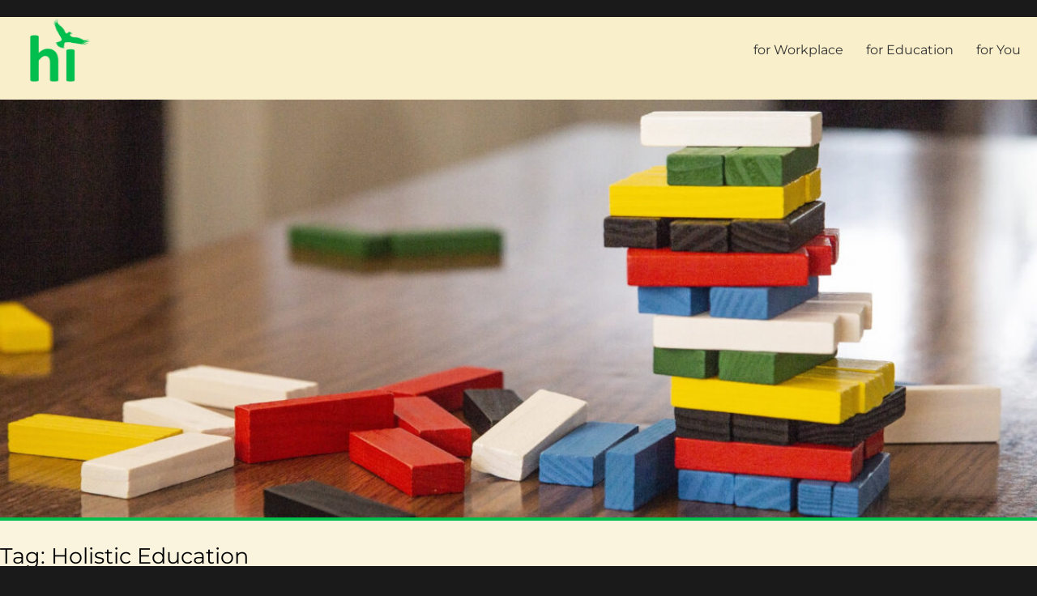

--- FILE ---
content_type: text/html; charset=UTF-8
request_url: https://holisticinnovations.in/tag/holistic-education/
body_size: 13258
content:
<!DOCTYPE html>
<html lang="en-GB" class="no-js">
<head>
	<meta charset="UTF-8">
	<meta name="viewport" content="width=device-width, initial-scale=1.0">
	<link rel="profile" href="https://gmpg.org/xfn/11">
		<script>
(function(html){html.className = html.className.replace(/\bno-js\b/,'js')})(document.documentElement);
//# sourceURL=twentysixteen_javascript_detection
</script>
<title>Holistic Education &#8211; Holistic Innovations Lab</title>
<meta name='robots' content='max-image-preview:large' />
	<style>img:is([sizes="auto" i], [sizes^="auto," i]) { contain-intrinsic-size: 3000px 1500px }</style>
	<link rel="alternate" type="application/rss+xml" title="Holistic Innovations Lab &raquo; Feed" href="https://holisticinnovations.in/feed/" />
<link rel="alternate" type="application/rss+xml" title="Holistic Innovations Lab &raquo; Comments Feed" href="https://holisticinnovations.in/comments/feed/" />
<link rel="alternate" type="application/rss+xml" title="Holistic Innovations Lab &raquo; Holistic Education Tag Feed" href="https://holisticinnovations.in/tag/holistic-education/feed/" />
<script>
window._wpemojiSettings = {"baseUrl":"https:\/\/s.w.org\/images\/core\/emoji\/16.0.1\/72x72\/","ext":".png","svgUrl":"https:\/\/s.w.org\/images\/core\/emoji\/16.0.1\/svg\/","svgExt":".svg","source":{"concatemoji":"https:\/\/holisticinnovations.in\/wp-includes\/js\/wp-emoji-release.min.js?ver=6.8.3"}};
/*! This file is auto-generated */
!function(s,n){var o,i,e;function c(e){try{var t={supportTests:e,timestamp:(new Date).valueOf()};sessionStorage.setItem(o,JSON.stringify(t))}catch(e){}}function p(e,t,n){e.clearRect(0,0,e.canvas.width,e.canvas.height),e.fillText(t,0,0);var t=new Uint32Array(e.getImageData(0,0,e.canvas.width,e.canvas.height).data),a=(e.clearRect(0,0,e.canvas.width,e.canvas.height),e.fillText(n,0,0),new Uint32Array(e.getImageData(0,0,e.canvas.width,e.canvas.height).data));return t.every(function(e,t){return e===a[t]})}function u(e,t){e.clearRect(0,0,e.canvas.width,e.canvas.height),e.fillText(t,0,0);for(var n=e.getImageData(16,16,1,1),a=0;a<n.data.length;a++)if(0!==n.data[a])return!1;return!0}function f(e,t,n,a){switch(t){case"flag":return n(e,"\ud83c\udff3\ufe0f\u200d\u26a7\ufe0f","\ud83c\udff3\ufe0f\u200b\u26a7\ufe0f")?!1:!n(e,"\ud83c\udde8\ud83c\uddf6","\ud83c\udde8\u200b\ud83c\uddf6")&&!n(e,"\ud83c\udff4\udb40\udc67\udb40\udc62\udb40\udc65\udb40\udc6e\udb40\udc67\udb40\udc7f","\ud83c\udff4\u200b\udb40\udc67\u200b\udb40\udc62\u200b\udb40\udc65\u200b\udb40\udc6e\u200b\udb40\udc67\u200b\udb40\udc7f");case"emoji":return!a(e,"\ud83e\udedf")}return!1}function g(e,t,n,a){var r="undefined"!=typeof WorkerGlobalScope&&self instanceof WorkerGlobalScope?new OffscreenCanvas(300,150):s.createElement("canvas"),o=r.getContext("2d",{willReadFrequently:!0}),i=(o.textBaseline="top",o.font="600 32px Arial",{});return e.forEach(function(e){i[e]=t(o,e,n,a)}),i}function t(e){var t=s.createElement("script");t.src=e,t.defer=!0,s.head.appendChild(t)}"undefined"!=typeof Promise&&(o="wpEmojiSettingsSupports",i=["flag","emoji"],n.supports={everything:!0,everythingExceptFlag:!0},e=new Promise(function(e){s.addEventListener("DOMContentLoaded",e,{once:!0})}),new Promise(function(t){var n=function(){try{var e=JSON.parse(sessionStorage.getItem(o));if("object"==typeof e&&"number"==typeof e.timestamp&&(new Date).valueOf()<e.timestamp+604800&&"object"==typeof e.supportTests)return e.supportTests}catch(e){}return null}();if(!n){if("undefined"!=typeof Worker&&"undefined"!=typeof OffscreenCanvas&&"undefined"!=typeof URL&&URL.createObjectURL&&"undefined"!=typeof Blob)try{var e="postMessage("+g.toString()+"("+[JSON.stringify(i),f.toString(),p.toString(),u.toString()].join(",")+"));",a=new Blob([e],{type:"text/javascript"}),r=new Worker(URL.createObjectURL(a),{name:"wpTestEmojiSupports"});return void(r.onmessage=function(e){c(n=e.data),r.terminate(),t(n)})}catch(e){}c(n=g(i,f,p,u))}t(n)}).then(function(e){for(var t in e)n.supports[t]=e[t],n.supports.everything=n.supports.everything&&n.supports[t],"flag"!==t&&(n.supports.everythingExceptFlag=n.supports.everythingExceptFlag&&n.supports[t]);n.supports.everythingExceptFlag=n.supports.everythingExceptFlag&&!n.supports.flag,n.DOMReady=!1,n.readyCallback=function(){n.DOMReady=!0}}).then(function(){return e}).then(function(){var e;n.supports.everything||(n.readyCallback(),(e=n.source||{}).concatemoji?t(e.concatemoji):e.wpemoji&&e.twemoji&&(t(e.twemoji),t(e.wpemoji)))}))}((window,document),window._wpemojiSettings);
</script>
<style id='wp-emoji-styles-inline-css'>

	img.wp-smiley, img.emoji {
		display: inline !important;
		border: none !important;
		box-shadow: none !important;
		height: 1em !important;
		width: 1em !important;
		margin: 0 0.07em !important;
		vertical-align: -0.1em !important;
		background: none !important;
		padding: 0 !important;
	}
</style>
<link rel='stylesheet' id='wp-block-library-css' href='https://holisticinnovations.in/wp-includes/css/dist/block-library/style.min.css?ver=6.8.3' media='all' />
<style id='wp-block-library-theme-inline-css'>
.wp-block-audio :where(figcaption){color:#555;font-size:13px;text-align:center}.is-dark-theme .wp-block-audio :where(figcaption){color:#ffffffa6}.wp-block-audio{margin:0 0 1em}.wp-block-code{border:1px solid #ccc;border-radius:4px;font-family:Menlo,Consolas,monaco,monospace;padding:.8em 1em}.wp-block-embed :where(figcaption){color:#555;font-size:13px;text-align:center}.is-dark-theme .wp-block-embed :where(figcaption){color:#ffffffa6}.wp-block-embed{margin:0 0 1em}.blocks-gallery-caption{color:#555;font-size:13px;text-align:center}.is-dark-theme .blocks-gallery-caption{color:#ffffffa6}:root :where(.wp-block-image figcaption){color:#555;font-size:13px;text-align:center}.is-dark-theme :root :where(.wp-block-image figcaption){color:#ffffffa6}.wp-block-image{margin:0 0 1em}.wp-block-pullquote{border-bottom:4px solid;border-top:4px solid;color:currentColor;margin-bottom:1.75em}.wp-block-pullquote cite,.wp-block-pullquote footer,.wp-block-pullquote__citation{color:currentColor;font-size:.8125em;font-style:normal;text-transform:uppercase}.wp-block-quote{border-left:.25em solid;margin:0 0 1.75em;padding-left:1em}.wp-block-quote cite,.wp-block-quote footer{color:currentColor;font-size:.8125em;font-style:normal;position:relative}.wp-block-quote:where(.has-text-align-right){border-left:none;border-right:.25em solid;padding-left:0;padding-right:1em}.wp-block-quote:where(.has-text-align-center){border:none;padding-left:0}.wp-block-quote.is-large,.wp-block-quote.is-style-large,.wp-block-quote:where(.is-style-plain){border:none}.wp-block-search .wp-block-search__label{font-weight:700}.wp-block-search__button{border:1px solid #ccc;padding:.375em .625em}:where(.wp-block-group.has-background){padding:1.25em 2.375em}.wp-block-separator.has-css-opacity{opacity:.4}.wp-block-separator{border:none;border-bottom:2px solid;margin-left:auto;margin-right:auto}.wp-block-separator.has-alpha-channel-opacity{opacity:1}.wp-block-separator:not(.is-style-wide):not(.is-style-dots){width:100px}.wp-block-separator.has-background:not(.is-style-dots){border-bottom:none;height:1px}.wp-block-separator.has-background:not(.is-style-wide):not(.is-style-dots){height:2px}.wp-block-table{margin:0 0 1em}.wp-block-table td,.wp-block-table th{word-break:normal}.wp-block-table :where(figcaption){color:#555;font-size:13px;text-align:center}.is-dark-theme .wp-block-table :where(figcaption){color:#ffffffa6}.wp-block-video :where(figcaption){color:#555;font-size:13px;text-align:center}.is-dark-theme .wp-block-video :where(figcaption){color:#ffffffa6}.wp-block-video{margin:0 0 1em}:root :where(.wp-block-template-part.has-background){margin-bottom:0;margin-top:0;padding:1.25em 2.375em}
</style>
<style id='classic-theme-styles-inline-css'>
/*! This file is auto-generated */
.wp-block-button__link{color:#fff;background-color:#32373c;border-radius:9999px;box-shadow:none;text-decoration:none;padding:calc(.667em + 2px) calc(1.333em + 2px);font-size:1.125em}.wp-block-file__button{background:#32373c;color:#fff;text-decoration:none}
</style>
<link rel='stylesheet' id='font-awesome-css' href='https://holisticinnovations.in/wp-content/plugins/contact-widgets/assets/css/font-awesome.min.css?ver=4.7.0' media='all' />
<style id='global-styles-inline-css'>
:root{--wp--preset--aspect-ratio--square: 1;--wp--preset--aspect-ratio--4-3: 4/3;--wp--preset--aspect-ratio--3-4: 3/4;--wp--preset--aspect-ratio--3-2: 3/2;--wp--preset--aspect-ratio--2-3: 2/3;--wp--preset--aspect-ratio--16-9: 16/9;--wp--preset--aspect-ratio--9-16: 9/16;--wp--preset--color--black: #000000;--wp--preset--color--cyan-bluish-gray: #abb8c3;--wp--preset--color--white: #fff;--wp--preset--color--pale-pink: #f78da7;--wp--preset--color--vivid-red: #cf2e2e;--wp--preset--color--luminous-vivid-orange: #ff6900;--wp--preset--color--luminous-vivid-amber: #fcb900;--wp--preset--color--light-green-cyan: #7bdcb5;--wp--preset--color--vivid-green-cyan: #00d084;--wp--preset--color--pale-cyan-blue: #8ed1fc;--wp--preset--color--vivid-cyan-blue: #0693e3;--wp--preset--color--vivid-purple: #9b51e0;--wp--preset--color--dark-gray: #1a1a1a;--wp--preset--color--medium-gray: #686868;--wp--preset--color--light-gray: #e5e5e5;--wp--preset--color--blue-gray: #4d545c;--wp--preset--color--bright-blue: #007acc;--wp--preset--color--light-blue: #9adffd;--wp--preset--color--dark-brown: #402b30;--wp--preset--color--medium-brown: #774e24;--wp--preset--color--dark-red: #640c1f;--wp--preset--color--bright-red: #ff675f;--wp--preset--color--yellow: #ffef8e;--wp--preset--gradient--vivid-cyan-blue-to-vivid-purple: linear-gradient(135deg,rgba(6,147,227,1) 0%,rgb(155,81,224) 100%);--wp--preset--gradient--light-green-cyan-to-vivid-green-cyan: linear-gradient(135deg,rgb(122,220,180) 0%,rgb(0,208,130) 100%);--wp--preset--gradient--luminous-vivid-amber-to-luminous-vivid-orange: linear-gradient(135deg,rgba(252,185,0,1) 0%,rgba(255,105,0,1) 100%);--wp--preset--gradient--luminous-vivid-orange-to-vivid-red: linear-gradient(135deg,rgba(255,105,0,1) 0%,rgb(207,46,46) 100%);--wp--preset--gradient--very-light-gray-to-cyan-bluish-gray: linear-gradient(135deg,rgb(238,238,238) 0%,rgb(169,184,195) 100%);--wp--preset--gradient--cool-to-warm-spectrum: linear-gradient(135deg,rgb(74,234,220) 0%,rgb(151,120,209) 20%,rgb(207,42,186) 40%,rgb(238,44,130) 60%,rgb(251,105,98) 80%,rgb(254,248,76) 100%);--wp--preset--gradient--blush-light-purple: linear-gradient(135deg,rgb(255,206,236) 0%,rgb(152,150,240) 100%);--wp--preset--gradient--blush-bordeaux: linear-gradient(135deg,rgb(254,205,165) 0%,rgb(254,45,45) 50%,rgb(107,0,62) 100%);--wp--preset--gradient--luminous-dusk: linear-gradient(135deg,rgb(255,203,112) 0%,rgb(199,81,192) 50%,rgb(65,88,208) 100%);--wp--preset--gradient--pale-ocean: linear-gradient(135deg,rgb(255,245,203) 0%,rgb(182,227,212) 50%,rgb(51,167,181) 100%);--wp--preset--gradient--electric-grass: linear-gradient(135deg,rgb(202,248,128) 0%,rgb(113,206,126) 100%);--wp--preset--gradient--midnight: linear-gradient(135deg,rgb(2,3,129) 0%,rgb(40,116,252) 100%);--wp--preset--font-size--small: 13px;--wp--preset--font-size--medium: 20px;--wp--preset--font-size--large: 36px;--wp--preset--font-size--x-large: 42px;--wp--preset--spacing--20: 0.44rem;--wp--preset--spacing--30: 0.67rem;--wp--preset--spacing--40: 1rem;--wp--preset--spacing--50: 1.5rem;--wp--preset--spacing--60: 2.25rem;--wp--preset--spacing--70: 3.38rem;--wp--preset--spacing--80: 5.06rem;--wp--preset--shadow--natural: 6px 6px 9px rgba(0, 0, 0, 0.2);--wp--preset--shadow--deep: 12px 12px 50px rgba(0, 0, 0, 0.4);--wp--preset--shadow--sharp: 6px 6px 0px rgba(0, 0, 0, 0.2);--wp--preset--shadow--outlined: 6px 6px 0px -3px rgba(255, 255, 255, 1), 6px 6px rgba(0, 0, 0, 1);--wp--preset--shadow--crisp: 6px 6px 0px rgba(0, 0, 0, 1);}:where(.is-layout-flex){gap: 0.5em;}:where(.is-layout-grid){gap: 0.5em;}body .is-layout-flex{display: flex;}.is-layout-flex{flex-wrap: wrap;align-items: center;}.is-layout-flex > :is(*, div){margin: 0;}body .is-layout-grid{display: grid;}.is-layout-grid > :is(*, div){margin: 0;}:where(.wp-block-columns.is-layout-flex){gap: 2em;}:where(.wp-block-columns.is-layout-grid){gap: 2em;}:where(.wp-block-post-template.is-layout-flex){gap: 1.25em;}:where(.wp-block-post-template.is-layout-grid){gap: 1.25em;}.has-black-color{color: var(--wp--preset--color--black) !important;}.has-cyan-bluish-gray-color{color: var(--wp--preset--color--cyan-bluish-gray) !important;}.has-white-color{color: var(--wp--preset--color--white) !important;}.has-pale-pink-color{color: var(--wp--preset--color--pale-pink) !important;}.has-vivid-red-color{color: var(--wp--preset--color--vivid-red) !important;}.has-luminous-vivid-orange-color{color: var(--wp--preset--color--luminous-vivid-orange) !important;}.has-luminous-vivid-amber-color{color: var(--wp--preset--color--luminous-vivid-amber) !important;}.has-light-green-cyan-color{color: var(--wp--preset--color--light-green-cyan) !important;}.has-vivid-green-cyan-color{color: var(--wp--preset--color--vivid-green-cyan) !important;}.has-pale-cyan-blue-color{color: var(--wp--preset--color--pale-cyan-blue) !important;}.has-vivid-cyan-blue-color{color: var(--wp--preset--color--vivid-cyan-blue) !important;}.has-vivid-purple-color{color: var(--wp--preset--color--vivid-purple) !important;}.has-black-background-color{background-color: var(--wp--preset--color--black) !important;}.has-cyan-bluish-gray-background-color{background-color: var(--wp--preset--color--cyan-bluish-gray) !important;}.has-white-background-color{background-color: var(--wp--preset--color--white) !important;}.has-pale-pink-background-color{background-color: var(--wp--preset--color--pale-pink) !important;}.has-vivid-red-background-color{background-color: var(--wp--preset--color--vivid-red) !important;}.has-luminous-vivid-orange-background-color{background-color: var(--wp--preset--color--luminous-vivid-orange) !important;}.has-luminous-vivid-amber-background-color{background-color: var(--wp--preset--color--luminous-vivid-amber) !important;}.has-light-green-cyan-background-color{background-color: var(--wp--preset--color--light-green-cyan) !important;}.has-vivid-green-cyan-background-color{background-color: var(--wp--preset--color--vivid-green-cyan) !important;}.has-pale-cyan-blue-background-color{background-color: var(--wp--preset--color--pale-cyan-blue) !important;}.has-vivid-cyan-blue-background-color{background-color: var(--wp--preset--color--vivid-cyan-blue) !important;}.has-vivid-purple-background-color{background-color: var(--wp--preset--color--vivid-purple) !important;}.has-black-border-color{border-color: var(--wp--preset--color--black) !important;}.has-cyan-bluish-gray-border-color{border-color: var(--wp--preset--color--cyan-bluish-gray) !important;}.has-white-border-color{border-color: var(--wp--preset--color--white) !important;}.has-pale-pink-border-color{border-color: var(--wp--preset--color--pale-pink) !important;}.has-vivid-red-border-color{border-color: var(--wp--preset--color--vivid-red) !important;}.has-luminous-vivid-orange-border-color{border-color: var(--wp--preset--color--luminous-vivid-orange) !important;}.has-luminous-vivid-amber-border-color{border-color: var(--wp--preset--color--luminous-vivid-amber) !important;}.has-light-green-cyan-border-color{border-color: var(--wp--preset--color--light-green-cyan) !important;}.has-vivid-green-cyan-border-color{border-color: var(--wp--preset--color--vivid-green-cyan) !important;}.has-pale-cyan-blue-border-color{border-color: var(--wp--preset--color--pale-cyan-blue) !important;}.has-vivid-cyan-blue-border-color{border-color: var(--wp--preset--color--vivid-cyan-blue) !important;}.has-vivid-purple-border-color{border-color: var(--wp--preset--color--vivid-purple) !important;}.has-vivid-cyan-blue-to-vivid-purple-gradient-background{background: var(--wp--preset--gradient--vivid-cyan-blue-to-vivid-purple) !important;}.has-light-green-cyan-to-vivid-green-cyan-gradient-background{background: var(--wp--preset--gradient--light-green-cyan-to-vivid-green-cyan) !important;}.has-luminous-vivid-amber-to-luminous-vivid-orange-gradient-background{background: var(--wp--preset--gradient--luminous-vivid-amber-to-luminous-vivid-orange) !important;}.has-luminous-vivid-orange-to-vivid-red-gradient-background{background: var(--wp--preset--gradient--luminous-vivid-orange-to-vivid-red) !important;}.has-very-light-gray-to-cyan-bluish-gray-gradient-background{background: var(--wp--preset--gradient--very-light-gray-to-cyan-bluish-gray) !important;}.has-cool-to-warm-spectrum-gradient-background{background: var(--wp--preset--gradient--cool-to-warm-spectrum) !important;}.has-blush-light-purple-gradient-background{background: var(--wp--preset--gradient--blush-light-purple) !important;}.has-blush-bordeaux-gradient-background{background: var(--wp--preset--gradient--blush-bordeaux) !important;}.has-luminous-dusk-gradient-background{background: var(--wp--preset--gradient--luminous-dusk) !important;}.has-pale-ocean-gradient-background{background: var(--wp--preset--gradient--pale-ocean) !important;}.has-electric-grass-gradient-background{background: var(--wp--preset--gradient--electric-grass) !important;}.has-midnight-gradient-background{background: var(--wp--preset--gradient--midnight) !important;}.has-small-font-size{font-size: var(--wp--preset--font-size--small) !important;}.has-medium-font-size{font-size: var(--wp--preset--font-size--medium) !important;}.has-large-font-size{font-size: var(--wp--preset--font-size--large) !important;}.has-x-large-font-size{font-size: var(--wp--preset--font-size--x-large) !important;}
:where(.wp-block-post-template.is-layout-flex){gap: 1.25em;}:where(.wp-block-post-template.is-layout-grid){gap: 1.25em;}
:where(.wp-block-columns.is-layout-flex){gap: 2em;}:where(.wp-block-columns.is-layout-grid){gap: 2em;}
:root :where(.wp-block-pullquote){font-size: 1.5em;line-height: 1.6;}
</style>
<link rel='stylesheet' id='fb-widget-frontend-style-css' href='https://holisticinnovations.in/wp-content/plugins/facebook-pagelike-widget/assets/css/style.css?ver=1.0.0' media='all' />
<link rel='stylesheet' id='SFSImainCss-css' href='https://holisticinnovations.in/wp-content/plugins/ultimate-social-media-icons/css/sfsi-style.css?ver=2.9.6' media='all' />
<link rel='stylesheet' id='wp-components-css' href='https://holisticinnovations.in/wp-includes/css/dist/components/style.min.css?ver=6.8.3' media='all' />
<link rel='stylesheet' id='godaddy-styles-css' href='https://holisticinnovations.in/wp-content/mu-plugins/vendor/wpex/godaddy-launch/includes/Dependencies/GoDaddy/Styles/build/latest.css?ver=2.0.2' media='all' />
<link rel='stylesheet' id='twentysixteen-fonts-css' href='https://holisticinnovations.in/wp-content/themes/twentysixteen/fonts/merriweather-plus-montserrat-plus-inconsolata.css?ver=20230328' media='all' />
<link rel='stylesheet' id='genericons-css' href='https://holisticinnovations.in/wp-content/themes/twentysixteen/genericons/genericons.css?ver=20251101' media='all' />
<link rel='stylesheet' id='twentysixteen-style-css' href='https://holisticinnovations.in/wp-content/themes/twentysixteen/style.css?ver=20251202' media='all' />
<style id='twentysixteen-style-inline-css'>

		/* Custom Page Background Color */
		.site {
			background-color: #faf4de;
		}

		mark,
		ins,
		button,
		button[disabled]:hover,
		button[disabled]:focus,
		input[type="button"],
		input[type="button"][disabled]:hover,
		input[type="button"][disabled]:focus,
		input[type="reset"],
		input[type="reset"][disabled]:hover,
		input[type="reset"][disabled]:focus,
		input[type="submit"],
		input[type="submit"][disabled]:hover,
		input[type="submit"][disabled]:focus,
		.menu-toggle.toggled-on,
		.menu-toggle.toggled-on:hover,
		.menu-toggle.toggled-on:focus,
		.pagination .prev,
		.pagination .next,
		.pagination .prev:hover,
		.pagination .prev:focus,
		.pagination .next:hover,
		.pagination .next:focus,
		.pagination .nav-links:before,
		.pagination .nav-links:after,
		.widget_calendar tbody a,
		.widget_calendar tbody a:hover,
		.widget_calendar tbody a:focus,
		.page-links a,
		.page-links a:hover,
		.page-links a:focus {
			color: #faf4de;
		}

		@media screen and (min-width: 56.875em) {
			.main-navigation ul ul li {
				background-color: #faf4de;
			}

			.main-navigation ul ul:after {
				border-top-color: #faf4de;
				border-bottom-color: #faf4de;
			}
		}
	

		/* Custom Link Color */
		.menu-toggle:hover,
		.menu-toggle:focus,
		a,
		.main-navigation a:hover,
		.main-navigation a:focus,
		.dropdown-toggle:hover,
		.dropdown-toggle:focus,
		.social-navigation a:hover:before,
		.social-navigation a:focus:before,
		.post-navigation a:hover .post-title,
		.post-navigation a:focus .post-title,
		.tagcloud a:hover,
		.tagcloud a:focus,
		.site-branding .site-title a:hover,
		.site-branding .site-title a:focus,
		.entry-title a:hover,
		.entry-title a:focus,
		.entry-footer a:hover,
		.entry-footer a:focus,
		.comment-metadata a:hover,
		.comment-metadata a:focus,
		.pingback .comment-edit-link:hover,
		.pingback .comment-edit-link:focus,
		.comment-reply-link,
		.comment-reply-link:hover,
		.comment-reply-link:focus,
		.required,
		.site-info a:hover,
		.site-info a:focus {
			color: #00be4d;
		}

		mark,
		ins,
		button:hover,
		button:focus,
		input[type="button"]:hover,
		input[type="button"]:focus,
		input[type="reset"]:hover,
		input[type="reset"]:focus,
		input[type="submit"]:hover,
		input[type="submit"]:focus,
		.pagination .prev:hover,
		.pagination .prev:focus,
		.pagination .next:hover,
		.pagination .next:focus,
		.widget_calendar tbody a,
		.page-links a:hover,
		.page-links a:focus {
			background-color: #00be4d;
		}

		input[type="date"]:focus,
		input[type="time"]:focus,
		input[type="datetime-local"]:focus,
		input[type="week"]:focus,
		input[type="month"]:focus,
		input[type="text"]:focus,
		input[type="email"]:focus,
		input[type="url"]:focus,
		input[type="password"]:focus,
		input[type="search"]:focus,
		input[type="tel"]:focus,
		input[type="number"]:focus,
		textarea:focus,
		.tagcloud a:hover,
		.tagcloud a:focus,
		.menu-toggle:hover,
		.menu-toggle:focus {
			border-color: #00be4d;
		}

		@media screen and (min-width: 56.875em) {
			.main-navigation li:hover > a,
			.main-navigation li.focus > a {
				color: #00be4d;
			}
		}
	
</style>
<link rel='stylesheet' id='twentysixteen-block-style-css' href='https://holisticinnovations.in/wp-content/themes/twentysixteen/css/blocks.css?ver=20240817' media='all' />
<link rel='stylesheet' id='simple-social-icons-font-css' href='https://holisticinnovations.in/wp-content/plugins/simple-social-icons/css/style.css?ver=4.0.0' media='all' />
<link rel='stylesheet' id='tablepress-default-css' href='https://holisticinnovations.in/wp-content/plugins/tablepress/css/build/default.css?ver=3.2.6' media='all' />
<script src="https://holisticinnovations.in/wp-includes/js/jquery/jquery.min.js?ver=3.7.1" id="jquery-core-js"></script>
<script src="https://holisticinnovations.in/wp-includes/js/jquery/jquery-migrate.min.js?ver=3.4.1" id="jquery-migrate-js"></script>
<script id="twentysixteen-script-js-extra">
var screenReaderText = {"expand":"expand child menu","collapse":"collapse child menu"};
</script>
<script src="https://holisticinnovations.in/wp-content/themes/twentysixteen/js/functions.js?ver=20230629" id="twentysixteen-script-js" defer data-wp-strategy="defer"></script>
<link rel="https://api.w.org/" href="https://holisticinnovations.in/wp-json/" /><link rel="alternate" title="JSON" type="application/json" href="https://holisticinnovations.in/wp-json/wp/v2/tags/48" /><link rel="EditURI" type="application/rsd+xml" title="RSD" href="https://holisticinnovations.in/xmlrpc.php?rsd" />
<meta name="generator" content="WordPress 6.8.3" />
<meta name="follow.[base64]" content="XU0wlWrTzQUjEYCyLnqC"/>		<style type="text/css" id="twentysixteen-header-css">
		.site-branding {
			margin: 0 auto 0 0;
		}

		.site-branding .site-title,
		.site-description {
			clip-path: inset(50%);
			position: absolute;
		}
		</style>
		<link rel="icon" href="https://holisticinnovations.in/wp-content/uploads/2022/12/cropped-HI-White-BG-Hi-Finalized-32x32.png" sizes="32x32" />
<link rel="icon" href="https://holisticinnovations.in/wp-content/uploads/2022/12/cropped-HI-White-BG-Hi-Finalized-192x192.png" sizes="192x192" />
<link rel="apple-touch-icon" href="https://holisticinnovations.in/wp-content/uploads/2022/12/cropped-HI-White-BG-Hi-Finalized-180x180.png" />
<meta name="msapplication-TileImage" content="https://holisticinnovations.in/wp-content/uploads/2022/12/cropped-HI-White-BG-Hi-Finalized-270x270.png" />
		<style id="wp-custom-css">
			body {
	font-family: Merriweather, Georgia, serif !important;
	padding: 0px !important;
}

.site, .home, .page, .fl-builder {
	width: 100% !important;
	padding: 0px auto !important;
	margin: 0px auto !important;
}
#page {
	padding: 0px auto !important;
	margin: 0px auto !important;
	width: 100% !important;
}
.page-template-default {
	background-color: #F9EFCB;
}

.custom-logo {
	width: 45%;
}

.site-header {
	padding: 0px !important;
	margin: 0px !important;
}
.site-header-main {
	padding-top: 0px !important;
	padding-left: 20px !important;
	padding-right: 20px !important;
	padding-bottom: 0px !important;
	background-color: #F9EFCB;	
	height: 123px;
}
.header-image {
	margin-top: 0px;
	margin-bottom: 0px;
}
/* Removes Left and Right Space */
.site-inner {
	padding: 0px !important;
	margin: 0px !important;
	width: 100% !important;
	max-width: 100% !important;
	
}
#content {
	margin: 0px !important;
	padding: 0px !important;
	width: 100% !important;
}

.header-image a img{
	width: 100%
}
.entry-title {
font-family: Merriweather, Georgia, serif;
	font-weight: bold !important;
	font-size: 18px !important;
	text-transform: none !important;
	color: #000000 !important; 
	letter-spacing: 0px !important;
	hyphens: none !important;
	padding: 10px;

}
.entry-title a {
	color: #00BE4D;
	padding-left: 0px;
	margin-left: 0px !important;
}

.entry-header  {
	margin: 0px auto !important;
	width: 100% !important;
	padding-left: 23px;
	padding-top: 23px;
	padding-bottom: 23px;
	width: 100% !important;		
}
.entry-content {
		margin: 0px auto !important;
		padding: 20px;
}


/* To hide the primary menu at the bottom of the page visible in Mobile */
#colophon {
	display: none;
}
.comment-reply-title {
	border-color: #00be4d !important;

}
h1 {
	color: #000000 !important; 
	font-weight: normal !important;	
}
h1 {
	font-size: 27px !important;
}
h2 {
	font-size: 24px !important;
}
h3 {
	font-size: 20px !important;
}
h4 {
	font-size: 15px !important;
	font-weight: bold !important;
}
.solution-heading {
	font-size: 14px !important;
	color: #faf4de;
	font-weight: normal;
	padding-left: 10px;
	padding-right: 10px;
	padding-top: 2px;
	padding-bottom: 2px;
	text-transform: normal;
	letter-spacing: 1px;
	display:inline-block; 
}
.aware {
	background-color: #FC205A;	
}
.drive {
	background-color: #EFB400;
}
.reimagine {
		background-color: #009FE2;
}
.optimize {
	background-color: #E25A05;
}
.ignite {
	background-color: #B93B7A;
}
.transform {
	background-color: #0F9642;
}

.empower {
	background-color: #BD244A;
}

.reinvent {
	background-color: #009999;
}

.solve {
	background-color: #FF6933;
}

.site-header {
	padding-top: 24px;
	padding-bottom: 24px;
}
.site-info {
	display: none;
}
.page-header {
		border-color:#00be4d !important;
		margin: 0px !important;
	padding-bottom: 20px;
}

h5 {
	font-size: 18px !important;
}
#banner {
	width: 100%;
	height: 100%;
    left: 0px; 
    top: 0px; 
	background-color: #F9EFCB;
}

.highlight1, .highlight2, .highlight-purplemind {
	font-size: 27px;
	line-height: 37px;
	color: #0099CC /* Lemon Green #95C700 Red #E13842 */;	
}
.highlight2 {
		font-size: 13px;
		font-weight: normal;
		line-height: 19px;
		letter-spacing: 1px;
		text-transform: uppercase
}
.highlight-purplemind {
		color: #915BA6;
}
.fl-rich-text {
		font-size: 17px !important;
}
.menu-item a {
	color: #333333 !important;
}

.current-menu-item a, .menu-item a:hover, .current-menu-parent a {
	color: #00BE4D !important;
	font-weight: normal !important;
}
.menu-item {
		list-style: none !important;
}

#solution-logo-v, #solution-logo-v-small {
	width: 180px;
	margin: 20px auto !important;
	border: solid 1px #F4BE72;
  border-collapse: separate;
  padding: 5px !important;
}
#solution-logo-v-small {
		width: 140px;
}
#solution-icon-medium {
	width: 100px;
 	margin: 20px auto !important;
  padding: 5px !important;
}
#hi-picture-v {
	width: 300px;
	margin: 0 auto;
	padding: 0px;
}
#section-bg {
	padding: 5px !important;
	border: 0px;
	border-style: solid;
	background-color: #F9EFCB;
}
#hlbox1 {
	margin: 5px !important;
	padding: 20px !important;
	border: 0px;
	border-style: solid;
	background-color: #F9EFCB;
}
#hlbox2 {
	margin-top: 20px !important;
	padding: 20px;
	border: 0px;
	border-style: solid;
	background-color: #F9EFCB;
}
.hi-box-3 {
	width: 31%;
	margin: 5px;
	padding: 0px;
	border: solid 1px;
	border-color: #00be4d;
}

.fl-rich-text ol li {
	padding-left:15px;
	padding-bottom: 15px;
}

section {
	padding-top: 0px !important;
	margin-top: 0px !important;
}
.widget {
	border-top: 0px !important;
	padding: 0px !important;
	margin-bottom: 25px !important;
}
.widget-title {
	font-size: 15px !important;	
	margin-bottom: 10px !important;
	font-family: Merriweather, Georgia, serif !important;
	text-transform: upppercase !important;
	letter-spacing: 2px !important;
}
.search-field {
	border-color: #00be4d !important;	
	background-color: #F9EFCB !important
}

.search-field:focus {
	border-color: #333333 !important;	
}

.search-submit {
	background-color: #00be4d !important;	
}


a:link {
	text-decoration:none;
}

a:visited {
	text-decoration:none;
}
a:hover {
	text-decoration:underline;
}

.simple-social-icons {
	margin: 0px !important;
}

.hi-maxbutton {
	text-transform: uppercase;
	font-size: 10px !important;
	letter-spacing: 2px;
}

/* Blog Page */

.post .entry-title {
	color: #000000 !important;
	font-size: 27px !important;
	padding-left: 0px !important;
	background-color: none !important;
}

.post .entry-header {
	background-color: #faf4de !important;
}


.navigation {
	border-color: #00be4d;
}
.cat-links a, .tags-links a, .comments-link a, .posted-on a, .posted-on span a{
	color: #00BE4D !important;	
}
.cat-links a:hover, .tags-links a:hover, .comments-link a:hover,.posted-on a:hover, .entry-date a:hover{
	color: #333333 !important;	
}
.comment-respond, .navigation  {
	margin-left: 20px !important;
}

/* To hide in Lakshman Pillai Page
 * */ 
.page-id-798 .entry-title {
	display: none;
}
.page-id-798 .site-header{
	display: none;
}
.page-id-798 .content-bottom-widgets {
	display: none;
}
.page-id-798 .main-navigation{ 
	display: none; 
}

.entry-footer, .sidebar {
	padding-left: 20px !important;
	padding-right: 10px !important;
	height: 100% !important
}	

#content-bottom-widgets {
	width: 100% !important;
	max-width: 100% !important;
	margin: 0 auto;
	background-color: #F9EFCB;
	border: 0px !important;
	padding: 23px;
	padding-bottom: 5px;
	padding-left: 140px;
}
.content-bottom-widgets {
	padding-top: 15px;
	border-top: 1px solid !important;
	border-color: #333333 !important;
}

.widget-area {
	margin-top: 15px !important;
	margin-bottom: 0px !important;
}
/* Contact Form - Ninja */
.field-wrap input {
	background-color: #F9EFCB !important;
}
.field-wrap input[type=button], input[type=submit], input[type=reset] {
	background-color: #00be4d !important;
	font-family: Merriweather, Georgia, serif !important;
	font-weight: normal !important;
}
.field-wrap input[type=button]:hover, input[type=submit]:hover, input[type=reset]:hover {
	background-color: #333333 !important;
}
.field-wrap textarea {
	background-color: #F9EFCB !important;
}
.meta-nav {
		color: #00BE4D !important;
}
.post-title {
	color: #00be4d;
}
#comment {
	background-color: #F9EFCB !important;
}

.fl-row-content-wrap {
	margin: 0 auto;
	padding: 0px !important;
	margin-top: 20px !important;
	width: 100% !important;
}

@media only screen and (max-width: 1200px) {
.fl-builder-content {

}
	.entry-title {
		padding: 20px;
	}
.entry-header  {
	width: 100%;
}

.entry-content {
		width: 100% !important;
}	
.entry-content {
		margin: 0px auto !important;
		padding: 10px;
}
	.main-primary-menu {
		background-color: #F9EFCB !important;
	}
	.menu-toggle {
		border-color: #00be4d !important;
	}
	.menu-item, .primary-menu {
		border-color: #00BE4D !important;
		background-color: #F9EFCB !important;
		padding-left: 10px;
	}
	.primary-menu {
		border-color: #00BE4D !important;
	}

	.mb-text {
		font-size: 18px !important	
	}
#content-bottom-widgets {
	padding-left: 30px !important;
}	
}		</style>
		</head>

<body class="archive tag tag-holistic-education tag-48 wp-custom-logo wp-embed-responsive wp-theme-twentysixteen fl-builder-lite-2-9-4-2 fl-no-js sfsi_actvite_theme_thin no-sidebar hfeed">
<div id="page" class="site">
	<div class="site-inner">
		<a class="skip-link screen-reader-text" href="#content">
			Skip to content		</a>

		<header id="masthead" class="site-header">
			<div class="site-header-main">
				<div class="site-branding">
					<a href="https://holisticinnovations.in/" class="custom-logo-link" rel="home"><img width="240" height="240" src="https://holisticinnovations.in/wp-content/uploads/2022/12/HI-Stamp-240-LBG-Site.jpg" class="custom-logo" alt="Holistic Innovations Lab" decoding="async" fetchpriority="high" srcset="https://holisticinnovations.in/wp-content/uploads/2022/12/HI-Stamp-240-LBG-Site.jpg 240w, https://holisticinnovations.in/wp-content/uploads/2022/12/HI-Stamp-240-LBG-Site-150x150.jpg 150w" sizes="(max-width: 240px) 85vw, 240px" /></a>						<p class="site-title"><a href="https://holisticinnovations.in/" rel="home" >Holistic Innovations Lab</a></p>
												<p class="site-description">Solving Sensibly</p>
									</div><!-- .site-branding -->

									<button id="menu-toggle" class="menu-toggle">Menu</button>

					<div id="site-header-menu" class="site-header-menu">
													<nav id="site-navigation" class="main-navigation" aria-label="Primary menu">
								<div class="menu-primary-menu-container"><ul id="menu-primary-menu" class="primary-menu"><li id="menu-item-435" class="menu-item menu-item-type-post_type menu-item-object-page menu-item-435"><a href="https://holisticinnovations.in/workplace/">for Workplace</a></li>
<li id="menu-item-430" class="menu-item menu-item-type-post_type menu-item-object-page menu-item-430"><a href="https://holisticinnovations.in/education/">for Education</a></li>
<li id="menu-item-440" class="menu-item menu-item-type-post_type menu-item-object-page menu-item-440"><a href="https://holisticinnovations.in/you/">for You</a></li>
</ul></div>							</nav><!-- .main-navigation -->
						
											</div><!-- .site-header-menu -->
							</div><!-- .site-header-main -->

											<div class="header-image">
					<a href="https://holisticinnovations.in/" rel="home" >
						<img src="https://holisticinnovations.in/wp-content/uploads/2020/04/cropped-jenga-4027764_1920-1-2.jpg" width="1200" height="484" alt="Holistic Innovations Lab" sizes="(max-width: 709px) 85vw, (max-width: 909px) 81vw, (max-width: 1362px) 88vw, 1200px" srcset="https://holisticinnovations.in/wp-content/uploads/2020/04/cropped-jenga-4027764_1920-1-2.jpg 1200w, https://holisticinnovations.in/wp-content/uploads/2020/04/cropped-jenga-4027764_1920-1-2-300x121.jpg 300w, https://holisticinnovations.in/wp-content/uploads/2020/04/cropped-jenga-4027764_1920-1-2-1024x413.jpg 1024w, https://holisticinnovations.in/wp-content/uploads/2020/04/cropped-jenga-4027764_1920-1-2-768x310.jpg 768w" decoding="async" />					</a>
				</div><!-- .header-image -->
					</header><!-- .site-header -->

		<div id="content" class="site-content">

	<div id="primary" class="content-area">
		<main id="main" class="site-main">

		
			<header class="page-header">
				<h1 class="page-title">Tag: <span>Holistic Education</span></h1>			</header><!-- .page-header -->

			
<article id="post-1891" class="post-1891 post type-post status-publish format-standard hentry category-digital-empowerment category-education-transformation category-holistic-talent-empowerment tag-digital-transformation tag-future-of-learning tag-holistic-education tag-self-directed-learning">
	<header class="entry-header">
		
		<h2 class="entry-title"><a href="https://holisticinnovations.in/future-of-education/" rel="bookmark">Future Of Education</a></h2>	</header><!-- .entry-header -->

	
	
	<div class="entry-content">
		
<figure class="wp-block-image size-large"><img decoding="async" width="1024" height="682" src="https://holisticinnovations.in/wp-content/uploads/2020/04/graduation-1477769_1280-1024x682.jpg" alt="" class="wp-image-1892" srcset="https://holisticinnovations.in/wp-content/uploads/2020/04/graduation-1477769_1280-1024x682.jpg 1024w, https://holisticinnovations.in/wp-content/uploads/2020/04/graduation-1477769_1280-300x200.jpg 300w, https://holisticinnovations.in/wp-content/uploads/2020/04/graduation-1477769_1280-768x511.jpg 768w, https://holisticinnovations.in/wp-content/uploads/2020/04/graduation-1477769_1280-1200x799.jpg 1200w, https://holisticinnovations.in/wp-content/uploads/2020/04/graduation-1477769_1280.jpg 1280w" sizes="(max-width: 709px) 85vw, (max-width: 909px) 67vw, (max-width: 1362px) 62vw, 840px" /></figure>



<p><em>Note: This post was first published in Facebook by Lakshman Pillai on September 7, 2017.</em></p>



<p>Whether you are in a smart city or in a remote village, everyone will get high quality learning empowered by technology and amazing learning&nbsp;content for all learning styles.</p>



<p>1. Robots will be hired as teachers. Once we make the best Robot to teach a subject. It is extremely easy to replicate to make thousands of best teachers.</p>



<p>2. Students will spend more time on self-directed learning by navigating the digital learning library. Students will be empowered to bring right knowledge at fingertips. Technically this is possible today. When government offers cheap/free broadband connection, poor students will be able to listen to best lectures created by teachers / professors across the world..</p>



<p>Content is going to be KING, really! More and more amazing learning content will get created.</p>



<p>Example: For the Love of Physics (Walter Lewin&#8217;s Last Lecture)</p>



<p>3. Holograms might be used to design the teacher using whichever shape and size we like. When combining it with AI, we will get the best looking Robots (realistic teachers).</p>



<p>4. Tabs will get better and cheaper. This is going to empower the students across caste, social status and geography to learn effectively where they want and when they want. Flexibility in learning will maximize learning effectiveness and learning productivity.</p>



<p>5. Classrooms will be designed for experiential and social learning. Teachers will be transformed into &#8220;Learning Facilitators.&#8221; Students will enter the classroom only after going through the learning content. In classroom, students&#8217; curiosity and thinking will be ignited. Self-learning combined with this interactive learning will enrich the mind of everyone. Schools will be more like a Gurukulam.</p>



<p>6. Learning will be highly personalized based on career aspiration and choice of higher education degrees. Traditional classroom lecture will be considered highly ineffective. Personalized learning content will be delivered based on the knowledge gap.</p>



<p>7. Personal tuition and coaching centers will become irrelevant. It will all be integrated with the schools. Cost of learning will come down dramatically.</p>



<p>8. Unschooling / Home schooling will gain momentum. They will spend short time in groups at schools for developing social skills, interacting with experts, experiencing at the labs, and playing games.</p>



<p>9. Individuals will get a clear learning roadmap and progress map to easily identify the strong and weak areas. So that, individuals will be able to align their learning to the gap.</p>



<p>10. More focus will be given to emotional intelligence, morality, ecology, health, mind power, thinking, and social responsibility. Learning will be more holistic. Individuals will be nurtured to connect all the right dots.</p>



<p>Self-directed, social, personalized, and experiential learning for developing sharp minds will redefine education in the future.</p>
	</div><!-- .entry-content -->

	<footer class="entry-footer">
		<span class="byline"><img alt='' src='https://secure.gravatar.com/avatar/a81957f0f9d80986a7d123ecac7739de0815c0189cdebe9b43244baf710bd164?s=49&#038;d=mm&#038;r=g' srcset='https://secure.gravatar.com/avatar/a81957f0f9d80986a7d123ecac7739de0815c0189cdebe9b43244baf710bd164?s=98&#038;d=mm&#038;r=g 2x' class='avatar avatar-49 photo' height='49' width='49' decoding='async'/><span class="screen-reader-text">Author </span><span class="author vcard"><a class="url fn n" href="https://holisticinnovations.in/author/holistinno/">Holistic Innovations</a></span></span><span class="posted-on"><span class="screen-reader-text">Posted on </span><a href="https://holisticinnovations.in/future-of-education/" rel="bookmark"><time class="entry-date published" datetime="2020-04-21T14:04:32+05:30">April 21, 2020</time><time class="updated" datetime="2020-11-22T20:25:00+05:30">November 22, 2020</time></a></span><span class="cat-links"><span class="screen-reader-text">Categories </span><a href="https://holisticinnovations.in/category/digital-empowerment/" rel="category tag">Digital Empowerment</a>, <a href="https://holisticinnovations.in/category/education-transformation/" rel="category tag">Education Transformation</a>, <a href="https://holisticinnovations.in/category/holistic-talent-empowerment/" rel="category tag">Holistic Talent Empowerment</a></span><span class="tags-links"><span class="screen-reader-text">Tags </span><a href="https://holisticinnovations.in/tag/digital-transformation/" rel="tag">Digital Transformation</a>, <a href="https://holisticinnovations.in/tag/future-of-learning/" rel="tag">Future Of Learning</a>, <a href="https://holisticinnovations.in/tag/holistic-education/" rel="tag">Holistic Education</a>, <a href="https://holisticinnovations.in/tag/self-directed-learning/" rel="tag">Self-Directed Learning</a></span>			</footer><!-- .entry-footer -->
</article><!-- #post-1891 -->

		</main><!-- .site-main -->
	</div><!-- .content-area -->



		</div><!-- .site-content -->

		<footer id="colophon" class="site-footer">
							<nav class="main-navigation" aria-label="Footer primary menu">
					<div class="menu-primary-menu-container"><ul id="menu-primary-menu-1" class="primary-menu"><li class="menu-item menu-item-type-post_type menu-item-object-page menu-item-435"><a href="https://holisticinnovations.in/workplace/">for Workplace</a></li>
<li class="menu-item menu-item-type-post_type menu-item-object-page menu-item-430"><a href="https://holisticinnovations.in/education/">for Education</a></li>
<li class="menu-item menu-item-type-post_type menu-item-object-page menu-item-440"><a href="https://holisticinnovations.in/you/">for You</a></li>
</ul></div>				</nav><!-- .main-navigation -->
			
			
			<div class="site-info">
								<span class="site-title"><a href="https://holisticinnovations.in/" rel="home">Holistic Innovations Lab</a></span>
								<a href="https://en-gb.wordpress.org/" class="imprint">
					Proudly powered by WordPress				</a>
			</div><!-- .site-info -->
		</footer><!-- .site-footer -->
	</div><!-- .site-inner -->
</div><!-- .site -->

<script type="speculationrules">
{"prefetch":[{"source":"document","where":{"and":[{"href_matches":"\/*"},{"not":{"href_matches":["\/wp-*.php","\/wp-admin\/*","\/wp-content\/uploads\/*","\/wp-content\/*","\/wp-content\/plugins\/*","\/wp-content\/themes\/twentysixteen\/*","\/*\\?(.+)"]}},{"not":{"selector_matches":"a[rel~=\"nofollow\"]"}},{"not":{"selector_matches":".no-prefetch, .no-prefetch a"}}]},"eagerness":"conservative"}]}
</script>
                <!--facebook like and share js -->
                <div id="fb-root"></div>
                <script>
                    (function(d, s, id) {
                        var js, fjs = d.getElementsByTagName(s)[0];
                        if (d.getElementById(id)) return;
                        js = d.createElement(s);
                        js.id = id;
                        js.src = "https://connect.facebook.net/en_US/sdk.js#xfbml=1&version=v3.2";
                        fjs.parentNode.insertBefore(js, fjs);
                    }(document, 'script', 'facebook-jssdk'));
                </script>
                <script>
window.addEventListener('sfsi_functions_loaded', function() {
    if (typeof sfsi_responsive_toggle == 'function') {
        sfsi_responsive_toggle(0);
        // console.log('sfsi_responsive_toggle');

    }
})
</script>
    <script>
        window.addEventListener('sfsi_functions_loaded', function () {
            if (typeof sfsi_plugin_version == 'function') {
                sfsi_plugin_version(2.77);
            }
        });

        function sfsi_processfurther(ref) {
            var feed_id = '[base64]';
            var feedtype = 8;
            var email = jQuery(ref).find('input[name="email"]').val();
            var filter = /^(([^<>()[\]\\.,;:\s@\"]+(\.[^<>()[\]\\.,;:\s@\"]+)*)|(\".+\"))@((\[[0-9]{1,3}\.[0-9]{1,3}\.[0-9]{1,3}\.[0-9]{1,3}\])|(([a-zA-Z\-0-9]+\.)+[a-zA-Z]{2,}))$/;
            if ((email != "Enter your email") && (filter.test(email))) {
                if (feedtype == "8") {
                    var url = "https://api.follow.it/subscription-form/" + feed_id + "/" + feedtype;
                    window.open(url, "popupwindow", "scrollbars=yes,width=1080,height=760");
                    return true;
                }
            } else {
                alert("Please enter email address");
                jQuery(ref).find('input[name="email"]').focus();
                return false;
            }
        }
    </script>
    <style type="text/css" aria-selected="true">
        .sfsi_subscribe_Popinner {
             width: 100% !important;

            height: auto !important;

         padding: 18px 0px !important;

            background-color: #ffffff !important;
        }

        .sfsi_subscribe_Popinner form {
            margin: 0 20px !important;
        }

        .sfsi_subscribe_Popinner h5 {
            font-family: Helvetica,Arial,sans-serif !important;

             font-weight: bold !important;   color:#000000 !important; font-size: 16px !important;   text-align:center !important; margin: 0 0 10px !important;
            padding: 0 !important;
        }

        .sfsi_subscription_form_field {
            margin: 5px 0 !important;
            width: 100% !important;
            display: inline-flex;
            display: -webkit-inline-flex;
        }

        .sfsi_subscription_form_field input {
            width: 100% !important;
            padding: 10px 0px !important;
        }

        .sfsi_subscribe_Popinner input[type=email] {
         font-family: Helvetica,Arial,sans-serif !important;   font-style:normal !important;   font-size:14px !important; text-align: center !important;        }

        .sfsi_subscribe_Popinner input[type=email]::-webkit-input-placeholder {

         font-family: Helvetica,Arial,sans-serif !important;   font-style:normal !important;  font-size: 14px !important;   text-align:center !important;        }

        .sfsi_subscribe_Popinner input[type=email]:-moz-placeholder {
            /* Firefox 18- */
         font-family: Helvetica,Arial,sans-serif !important;   font-style:normal !important;   font-size: 14px !important;   text-align:center !important;
        }

        .sfsi_subscribe_Popinner input[type=email]::-moz-placeholder {
            /* Firefox 19+ */
         font-family: Helvetica,Arial,sans-serif !important;   font-style: normal !important;
              font-size: 14px !important;   text-align:center !important;        }

        .sfsi_subscribe_Popinner input[type=email]:-ms-input-placeholder {

            font-family: Helvetica,Arial,sans-serif !important;  font-style:normal !important;   font-size:14px !important;
         text-align: center !important;        }

        .sfsi_subscribe_Popinner input[type=submit] {

         font-family: Helvetica,Arial,sans-serif !important;   font-weight: bold !important;   color:#000000 !important; font-size: 16px !important;   text-align:center !important; background-color: #dedede !important;        }

                .sfsi_shortcode_container {
            float: left;
        }

        .sfsi_shortcode_container .norm_row .sfsi_wDiv {
            position: relative !important;
        }

        .sfsi_shortcode_container .sfsi_holders {
            display: none;
        }

            </style>

    <style type="text/css" media="screen"></style><script src="https://holisticinnovations.in/wp-includes/js/jquery/ui/core.min.js?ver=1.13.3" id="jquery-ui-core-js"></script>
<script src="https://holisticinnovations.in/wp-content/plugins/ultimate-social-media-icons/js/shuffle/modernizr.custom.min.js?ver=6.8.3" id="SFSIjqueryModernizr-js"></script>
<script src="https://holisticinnovations.in/wp-content/plugins/ultimate-social-media-icons/js/shuffle/jquery.shuffle.min.js?ver=6.8.3" id="SFSIjqueryShuffle-js"></script>
<script src="https://holisticinnovations.in/wp-content/plugins/ultimate-social-media-icons/js/shuffle/random-shuffle-min.js?ver=6.8.3" id="SFSIjqueryrandom-shuffle-js"></script>
<script id="SFSICustomJs-js-extra">
var sfsi_icon_ajax_object = {"nonce":"f9490142b9","ajax_url":"https:\/\/holisticinnovations.in\/wp-admin\/admin-ajax.php","plugin_url":"https:\/\/holisticinnovations.in\/wp-content\/plugins\/ultimate-social-media-icons\/"};
</script>
<script src="https://holisticinnovations.in/wp-content/plugins/ultimate-social-media-icons/js/custom.js?ver=2.9.6" id="SFSICustomJs-js"></script>
		<script>'undefined'=== typeof _trfq || (window._trfq = []);'undefined'=== typeof _trfd && (window._trfd=[]),
                _trfd.push({'tccl.baseHost':'secureserver.net'}),
                _trfd.push({'ap':'wpaas_v2'},
                    {'server':'5e1e66bc660f'},
                    {'pod':'c25-prod-p3-us-west-2'},
                                        {'xid':'42398995'},
                    {'wp':'6.8.3'},
                    {'php':'8.2.30'},
                    {'loggedin':'0'},
                    {'cdn':'1'},
                    {'builder':'wp-block-editor'},
                    {'theme':'twentysixteen'},
                    {'wds':'0'},
                    {'wp_alloptions_count':'439'},
                    {'wp_alloptions_bytes':'125034'},
                    {'gdl_coming_soon_page':'0'}
                    , {'appid':'700180'}                 );
            var trafficScript = document.createElement('script'); trafficScript.src = 'https://img1.wsimg.com/signals/js/clients/scc-c2/scc-c2.min.js'; window.document.head.appendChild(trafficScript);</script>
		<script>window.addEventListener('click', function (elem) { var _elem$target, _elem$target$dataset, _window, _window$_trfq; return (elem === null || elem === void 0 ? void 0 : (_elem$target = elem.target) === null || _elem$target === void 0 ? void 0 : (_elem$target$dataset = _elem$target.dataset) === null || _elem$target$dataset === void 0 ? void 0 : _elem$target$dataset.eid) && ((_window = window) === null || _window === void 0 ? void 0 : (_window$_trfq = _window._trfq) === null || _window$_trfq === void 0 ? void 0 : _window$_trfq.push(["cmdLogEvent", "click", elem.target.dataset.eid]));});</script>
		<script src='https://img1.wsimg.com/traffic-assets/js/tccl-tti.min.js' onload="window.tti.calculateTTI()"></script>
		</body>
</html>
